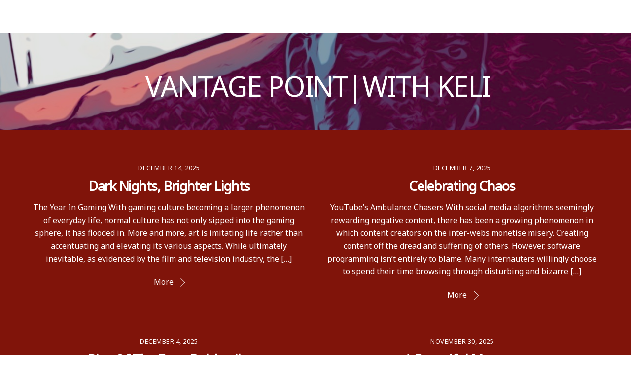

--- FILE ---
content_type: text/html; charset=UTF-8
request_url: https://vantagepointwithkeli.com/all-content/
body_size: 10938
content:
<!DOCTYPE html>
<html lang="en-US">
<head>
	    <meta charset="UTF-8">
	    <meta name="viewport" content="width=device-width, initial-scale=1">
    <title>All Content &#8211; Vantage Point|With Keli</title>
<meta name='robots' content='max-image-preview:large' />
	    <style id="tf_lazy_style">
		[data-tf-src]{opacity:0}.tf_svg_lazy{transition:filter .3s linear!important;filter:blur(25px);opacity:1;transform:translateZ(0)}.tf_svg_lazy_loaded{filter:blur(0)}.module[data-lazy],.module[data-lazy] .ui,.module_row[data-lazy]:not(.tb_first),.module_row[data-lazy]:not(.tb_first)>.row_inner,.module_row:not(.tb_first) .module_column[data-lazy],.module_subrow[data-lazy]>.subrow_inner{background-image:none!important}
	    </style>
	    <noscript><style>[data-tf-src]{display:none!important}.tf_svg_lazy{filter:none!important;opacity:1!important}</style></noscript>
	    	    <style id="tf_lazy_common">
							/*chrome bug,prevent run transition on the page loading*/
				body:not(.page-loaded),body:not(.page-loaded) #header,body:not(.page-loaded) a,body:not(.page-loaded) img,body:not(.page-loaded) figure,body:not(.page-loaded) div,body:not(.page-loaded) i,body:not(.page-loaded) li,body:not(.page-loaded) span,body:not(.page-loaded) ul{animation:none!important;transition:none!important}body:not(.page-loaded) #main-nav li .sub-menu{display:none}
				img{max-width:100%;height:auto}
						.tf_fa{display:inline-block;width:1em;height:1em;stroke-width:0;stroke:currentColor;overflow:visible;fill:currentColor;pointer-events:none;vertical-align:middle}#tf_svg symbol{overflow:visible}.tf_lazy{position:relative;visibility:visible;display:block;opacity:.3}.wow .tf_lazy{visibility:hidden;opacity:1;position:static;display:inline}div.tf_audio_lazy audio{visibility:hidden;height:0;display:inline}.mejs-container{visibility:visible}.tf_iframe_lazy{transition:opacity .3s ease-in-out;min-height:10px}.tf_carousel .swiper-wrapper{display:flex}.tf_carousel .swiper-slide{flex-shrink:0;opacity:0}.tf_carousel .tf_lazy{contain:none}.swiper-wrapper>br,.tf_lazy.swiper-wrapper .tf_lazy:after,.tf_lazy.swiper-wrapper .tf_lazy:before{display:none}.tf_lazy:after,.tf_lazy:before{content:'';display:inline-block;position:absolute;width:10px!important;height:10px!important;margin:0 3px;top:50%!important;right:50%!important;left:auto!important;border-radius:100%;background-color:currentColor;visibility:visible;animation:tf-hrz-loader infinite .75s cubic-bezier(.2,.68,.18,1.08)}.tf_lazy:after{width:6px!important;height:6px!important;right:auto!important;left:50%!important;margin-top:3px;animation-delay:-.4s}@keyframes tf-hrz-loader{0%{transform:scale(1);opacity:1}50%{transform:scale(.1);opacity:.6}100%{transform:scale(1);opacity:1}}.tf_lazy_lightbox{position:fixed;background:rgba(11,11,11,.8);color:#ccc;top:0;left:0;display:flex;align-items:center;justify-content:center;z-index:999}.tf_lazy_lightbox .tf_lazy:after,.tf_lazy_lightbox .tf_lazy:before{background:#fff}.tf_video_lazy video{width:100%;height:100%;position:static;object-fit:cover}
		</style>
			<noscript><style>body:not(.page-loaded) #main-nav li .sub-menu{display:block}</style></noscript>
    	    <link rel="preconnect" href="https://fonts.gstatic.com" crossorigin/>
		<link rel="dns-prefetch" href="//www.google-analytics.com"/>
	<link rel="preload" href="https://vantagepointwithkeli.com/wp-content/uploads/themify-css/concate/3862608531/themify-concate-1526536608.min.css" as="style"><link id="themify_concate-css" rel="stylesheet" href="https://vantagepointwithkeli.com/wp-content/uploads/themify-css/concate/3862608531/themify-concate-1526536608.min.css"><link rel="preload" href="https://vantagepointwithkeli.com/wp-content/uploads/themify-css/concate/3862608531/themify-mobile-472224222.min.css" as="style" media="screen and (max-width:900px)"><link id="themify_mobile_concate-css" rel="stylesheet" href="https://vantagepointwithkeli.com/wp-content/uploads/themify-css/concate/3862608531/themify-mobile-472224222.min.css" media="screen and (max-width:900px)"><link rel="alternate" type="application/rss+xml" title="Vantage Point|With Keli &raquo; Feed" href="https://vantagepointwithkeli.com/feed/" />
<link rel="alternate" type="application/rss+xml" title="Vantage Point|With Keli &raquo; Comments Feed" href="https://vantagepointwithkeli.com/comments/feed/" />
<link rel="alternate" title="oEmbed (JSON)" type="application/json+oembed" href="https://vantagepointwithkeli.com/wp-json/oembed/1.0/embed?url=https%3A%2F%2Fvantagepointwithkeli.com%2Fall-content%2F" />
<link rel="alternate" title="oEmbed (XML)" type="text/xml+oembed" href="https://vantagepointwithkeli.com/wp-json/oembed/1.0/embed?url=https%3A%2F%2Fvantagepointwithkeli.com%2Fall-content%2F&#038;format=xml" />
<style id='wp-img-auto-sizes-contain-inline-css'>
img:is([sizes=auto i],[sizes^="auto," i]){contain-intrinsic-size:3000px 1500px}
/*# sourceURL=wp-img-auto-sizes-contain-inline-css */
</style>
<style id='classic-theme-styles-inline-css'>
/*! This file is auto-generated */
.wp-block-button__link{color:#fff;background-color:#32373c;border-radius:9999px;box-shadow:none;text-decoration:none;padding:calc(.667em + 2px) calc(1.333em + 2px);font-size:1.125em}.wp-block-file__button{background:#32373c;color:#fff;text-decoration:none}
/*# sourceURL=/wp-includes/css/classic-themes.min.css */
</style>
<script src="https://vantagepointwithkeli.com/wp-includes/js/jquery/jquery.min.js?ver=3.7.1" id="jquery-core-js"></script>
<link rel="https://api.w.org/" href="https://vantagepointwithkeli.com/wp-json/" /><link rel="alternate" title="JSON" type="application/json" href="https://vantagepointwithkeli.com/wp-json/wp/v2/pages/256" /><link rel="EditURI" type="application/rsd+xml" title="RSD" href="https://vantagepointwithkeli.com/xmlrpc.php?rsd" />
<meta name="generator" content="WordPress 6.9" />
<link rel="canonical" href="https://vantagepointwithkeli.com/all-content/" />
<link rel='shortlink' href='https://vantagepointwithkeli.com/?p=256' />

	<style>
	@keyframes themifyAnimatedBG{
		0%{background-color:#33baab}100%{background-color:#e33b9e}50%{background-color:#4961d7}33.3%{background-color:#2ea85c}25%{background-color:#2bb8ed}20%{background-color:#dd5135}
	}
	.page-loaded .module_row.animated-bg{
		animation:themifyAnimatedBG 30000ms infinite alternate
	}
	</style>
	<style id="tb_inline_styles">.tb_animation_on{overflow-x:hidden}.themify_builder .wow{visibility:hidden;animation-fill-mode:both}.themify_builder .tf_lax_done{transition-duration:.8s;transition-timing-function:cubic-bezier(.165,.84,.44,1)}.wow.tf_lax_done{animation-fill-mode:backwards}[data-sticky-active].tb_sticky_scroll_active{z-index:1}[data-sticky-active].tb_sticky_scroll_active .hide-on-stick{display:none}@media screen and (min-width:1025px){.hide-desktop{width:0!important;height:0!important;padding:0!important;visibility:hidden!important;margin:0!important;display:table-column!important}}@media screen and (min-width:769px) and (max-width:1024px){.hide-tablet_landscape{width:0!important;height:0!important;padding:0!important;visibility:hidden!important;margin:0!important;display:table-column!important}}@media screen and (min-width:601px) and (max-width:768px){.hide-tablet{width:0!important;height:0!important;padding:0!important;visibility:hidden!important;margin:0!important;display:table-column!important}}@media screen and (max-width:600px){.hide-mobile{width:0!important;height:0!important;padding:0!important;visibility:hidden!important;margin:0!important;display:table-column!important}}</style><noscript><style>.themify_builder .wow,.wow .tf_lazy{visibility:visible!important}</style></noscript><link rel="icon" href="https://vantagepointwithkeli.com/wp-content/uploads/2026/01/cropped-thumb-32x32.jpeg" sizes="32x32" />
<link rel="icon" href="https://vantagepointwithkeli.com/wp-content/uploads/2026/01/cropped-thumb-192x192.jpeg" sizes="192x192" />
<link rel="apple-touch-icon" href="https://vantagepointwithkeli.com/wp-content/uploads/2026/01/cropped-thumb-180x180.jpeg" />
<meta name="msapplication-TileImage" content="https://vantagepointwithkeli.com/wp-content/uploads/2026/01/cropped-thumb-270x270.jpeg" />
<style id='wp-block-paragraph-inline-css'>
.is-small-text{font-size:.875em}.is-regular-text{font-size:1em}.is-large-text{font-size:2.25em}.is-larger-text{font-size:3em}.has-drop-cap:not(:focus):first-letter{float:left;font-size:8.4em;font-style:normal;font-weight:100;line-height:.68;margin:.05em .1em 0 0;text-transform:uppercase}body.rtl .has-drop-cap:not(:focus):first-letter{float:none;margin-left:.1em}p.has-drop-cap.has-background{overflow:hidden}:root :where(p.has-background){padding:1.25em 2.375em}:where(p.has-text-color:not(.has-link-color)) a{color:inherit}p.has-text-align-left[style*="writing-mode:vertical-lr"],p.has-text-align-right[style*="writing-mode:vertical-rl"]{rotate:180deg}
/*# sourceURL=https://vantagepointwithkeli.com/wp-includes/blocks/paragraph/style.min.css */
</style>
<style id='wp-block-quote-inline-css'>
.wp-block-quote{box-sizing:border-box;overflow-wrap:break-word}.wp-block-quote.is-large:where(:not(.is-style-plain)),.wp-block-quote.is-style-large:where(:not(.is-style-plain)){margin-bottom:1em;padding:0 1em}.wp-block-quote.is-large:where(:not(.is-style-plain)) p,.wp-block-quote.is-style-large:where(:not(.is-style-plain)) p{font-size:1.5em;font-style:italic;line-height:1.6}.wp-block-quote.is-large:where(:not(.is-style-plain)) cite,.wp-block-quote.is-large:where(:not(.is-style-plain)) footer,.wp-block-quote.is-style-large:where(:not(.is-style-plain)) cite,.wp-block-quote.is-style-large:where(:not(.is-style-plain)) footer{font-size:1.125em;text-align:right}.wp-block-quote>cite{display:block}
/*# sourceURL=https://vantagepointwithkeli.com/wp-includes/blocks/quote/style.min.css */
</style>
<style id='global-styles-inline-css'>
:root{--wp--preset--aspect-ratio--square: 1;--wp--preset--aspect-ratio--4-3: 4/3;--wp--preset--aspect-ratio--3-4: 3/4;--wp--preset--aspect-ratio--3-2: 3/2;--wp--preset--aspect-ratio--2-3: 2/3;--wp--preset--aspect-ratio--16-9: 16/9;--wp--preset--aspect-ratio--9-16: 9/16;--wp--preset--color--black: #000000;--wp--preset--color--cyan-bluish-gray: #abb8c3;--wp--preset--color--white: #ffffff;--wp--preset--color--pale-pink: #f78da7;--wp--preset--color--vivid-red: #cf2e2e;--wp--preset--color--luminous-vivid-orange: #ff6900;--wp--preset--color--luminous-vivid-amber: #fcb900;--wp--preset--color--light-green-cyan: #7bdcb5;--wp--preset--color--vivid-green-cyan: #00d084;--wp--preset--color--pale-cyan-blue: #8ed1fc;--wp--preset--color--vivid-cyan-blue: #0693e3;--wp--preset--color--vivid-purple: #9b51e0;--wp--preset--gradient--vivid-cyan-blue-to-vivid-purple: linear-gradient(135deg,rgb(6,147,227) 0%,rgb(155,81,224) 100%);--wp--preset--gradient--light-green-cyan-to-vivid-green-cyan: linear-gradient(135deg,rgb(122,220,180) 0%,rgb(0,208,130) 100%);--wp--preset--gradient--luminous-vivid-amber-to-luminous-vivid-orange: linear-gradient(135deg,rgb(252,185,0) 0%,rgb(255,105,0) 100%);--wp--preset--gradient--luminous-vivid-orange-to-vivid-red: linear-gradient(135deg,rgb(255,105,0) 0%,rgb(207,46,46) 100%);--wp--preset--gradient--very-light-gray-to-cyan-bluish-gray: linear-gradient(135deg,rgb(238,238,238) 0%,rgb(169,184,195) 100%);--wp--preset--gradient--cool-to-warm-spectrum: linear-gradient(135deg,rgb(74,234,220) 0%,rgb(151,120,209) 20%,rgb(207,42,186) 40%,rgb(238,44,130) 60%,rgb(251,105,98) 80%,rgb(254,248,76) 100%);--wp--preset--gradient--blush-light-purple: linear-gradient(135deg,rgb(255,206,236) 0%,rgb(152,150,240) 100%);--wp--preset--gradient--blush-bordeaux: linear-gradient(135deg,rgb(254,205,165) 0%,rgb(254,45,45) 50%,rgb(107,0,62) 100%);--wp--preset--gradient--luminous-dusk: linear-gradient(135deg,rgb(255,203,112) 0%,rgb(199,81,192) 50%,rgb(65,88,208) 100%);--wp--preset--gradient--pale-ocean: linear-gradient(135deg,rgb(255,245,203) 0%,rgb(182,227,212) 50%,rgb(51,167,181) 100%);--wp--preset--gradient--electric-grass: linear-gradient(135deg,rgb(202,248,128) 0%,rgb(113,206,126) 100%);--wp--preset--gradient--midnight: linear-gradient(135deg,rgb(2,3,129) 0%,rgb(40,116,252) 100%);--wp--preset--font-size--small: 13px;--wp--preset--font-size--medium: 20px;--wp--preset--font-size--large: 36px;--wp--preset--font-size--x-large: 42px;--wp--preset--spacing--20: 0.44rem;--wp--preset--spacing--30: 0.67rem;--wp--preset--spacing--40: 1rem;--wp--preset--spacing--50: 1.5rem;--wp--preset--spacing--60: 2.25rem;--wp--preset--spacing--70: 3.38rem;--wp--preset--spacing--80: 5.06rem;--wp--preset--shadow--natural: 6px 6px 9px rgba(0, 0, 0, 0.2);--wp--preset--shadow--deep: 12px 12px 50px rgba(0, 0, 0, 0.4);--wp--preset--shadow--sharp: 6px 6px 0px rgba(0, 0, 0, 0.2);--wp--preset--shadow--outlined: 6px 6px 0px -3px rgb(255, 255, 255), 6px 6px rgb(0, 0, 0);--wp--preset--shadow--crisp: 6px 6px 0px rgb(0, 0, 0);}:where(.is-layout-flex){gap: 0.5em;}:where(.is-layout-grid){gap: 0.5em;}body .is-layout-flex{display: flex;}.is-layout-flex{flex-wrap: wrap;align-items: center;}.is-layout-flex > :is(*, div){margin: 0;}body .is-layout-grid{display: grid;}.is-layout-grid > :is(*, div){margin: 0;}:where(.wp-block-columns.is-layout-flex){gap: 2em;}:where(.wp-block-columns.is-layout-grid){gap: 2em;}:where(.wp-block-post-template.is-layout-flex){gap: 1.25em;}:where(.wp-block-post-template.is-layout-grid){gap: 1.25em;}.has-black-color{color: var(--wp--preset--color--black) !important;}.has-cyan-bluish-gray-color{color: var(--wp--preset--color--cyan-bluish-gray) !important;}.has-white-color{color: var(--wp--preset--color--white) !important;}.has-pale-pink-color{color: var(--wp--preset--color--pale-pink) !important;}.has-vivid-red-color{color: var(--wp--preset--color--vivid-red) !important;}.has-luminous-vivid-orange-color{color: var(--wp--preset--color--luminous-vivid-orange) !important;}.has-luminous-vivid-amber-color{color: var(--wp--preset--color--luminous-vivid-amber) !important;}.has-light-green-cyan-color{color: var(--wp--preset--color--light-green-cyan) !important;}.has-vivid-green-cyan-color{color: var(--wp--preset--color--vivid-green-cyan) !important;}.has-pale-cyan-blue-color{color: var(--wp--preset--color--pale-cyan-blue) !important;}.has-vivid-cyan-blue-color{color: var(--wp--preset--color--vivid-cyan-blue) !important;}.has-vivid-purple-color{color: var(--wp--preset--color--vivid-purple) !important;}.has-black-background-color{background-color: var(--wp--preset--color--black) !important;}.has-cyan-bluish-gray-background-color{background-color: var(--wp--preset--color--cyan-bluish-gray) !important;}.has-white-background-color{background-color: var(--wp--preset--color--white) !important;}.has-pale-pink-background-color{background-color: var(--wp--preset--color--pale-pink) !important;}.has-vivid-red-background-color{background-color: var(--wp--preset--color--vivid-red) !important;}.has-luminous-vivid-orange-background-color{background-color: var(--wp--preset--color--luminous-vivid-orange) !important;}.has-luminous-vivid-amber-background-color{background-color: var(--wp--preset--color--luminous-vivid-amber) !important;}.has-light-green-cyan-background-color{background-color: var(--wp--preset--color--light-green-cyan) !important;}.has-vivid-green-cyan-background-color{background-color: var(--wp--preset--color--vivid-green-cyan) !important;}.has-pale-cyan-blue-background-color{background-color: var(--wp--preset--color--pale-cyan-blue) !important;}.has-vivid-cyan-blue-background-color{background-color: var(--wp--preset--color--vivid-cyan-blue) !important;}.has-vivid-purple-background-color{background-color: var(--wp--preset--color--vivid-purple) !important;}.has-black-border-color{border-color: var(--wp--preset--color--black) !important;}.has-cyan-bluish-gray-border-color{border-color: var(--wp--preset--color--cyan-bluish-gray) !important;}.has-white-border-color{border-color: var(--wp--preset--color--white) !important;}.has-pale-pink-border-color{border-color: var(--wp--preset--color--pale-pink) !important;}.has-vivid-red-border-color{border-color: var(--wp--preset--color--vivid-red) !important;}.has-luminous-vivid-orange-border-color{border-color: var(--wp--preset--color--luminous-vivid-orange) !important;}.has-luminous-vivid-amber-border-color{border-color: var(--wp--preset--color--luminous-vivid-amber) !important;}.has-light-green-cyan-border-color{border-color: var(--wp--preset--color--light-green-cyan) !important;}.has-vivid-green-cyan-border-color{border-color: var(--wp--preset--color--vivid-green-cyan) !important;}.has-pale-cyan-blue-border-color{border-color: var(--wp--preset--color--pale-cyan-blue) !important;}.has-vivid-cyan-blue-border-color{border-color: var(--wp--preset--color--vivid-cyan-blue) !important;}.has-vivid-purple-border-color{border-color: var(--wp--preset--color--vivid-purple) !important;}.has-vivid-cyan-blue-to-vivid-purple-gradient-background{background: var(--wp--preset--gradient--vivid-cyan-blue-to-vivid-purple) !important;}.has-light-green-cyan-to-vivid-green-cyan-gradient-background{background: var(--wp--preset--gradient--light-green-cyan-to-vivid-green-cyan) !important;}.has-luminous-vivid-amber-to-luminous-vivid-orange-gradient-background{background: var(--wp--preset--gradient--luminous-vivid-amber-to-luminous-vivid-orange) !important;}.has-luminous-vivid-orange-to-vivid-red-gradient-background{background: var(--wp--preset--gradient--luminous-vivid-orange-to-vivid-red) !important;}.has-very-light-gray-to-cyan-bluish-gray-gradient-background{background: var(--wp--preset--gradient--very-light-gray-to-cyan-bluish-gray) !important;}.has-cool-to-warm-spectrum-gradient-background{background: var(--wp--preset--gradient--cool-to-warm-spectrum) !important;}.has-blush-light-purple-gradient-background{background: var(--wp--preset--gradient--blush-light-purple) !important;}.has-blush-bordeaux-gradient-background{background: var(--wp--preset--gradient--blush-bordeaux) !important;}.has-luminous-dusk-gradient-background{background: var(--wp--preset--gradient--luminous-dusk) !important;}.has-pale-ocean-gradient-background{background: var(--wp--preset--gradient--pale-ocean) !important;}.has-electric-grass-gradient-background{background: var(--wp--preset--gradient--electric-grass) !important;}.has-midnight-gradient-background{background: var(--wp--preset--gradient--midnight) !important;}.has-small-font-size{font-size: var(--wp--preset--font-size--small) !important;}.has-medium-font-size{font-size: var(--wp--preset--font-size--medium) !important;}.has-large-font-size{font-size: var(--wp--preset--font-size--large) !important;}.has-x-large-font-size{font-size: var(--wp--preset--font-size--x-large) !important;}
/*# sourceURL=global-styles-inline-css */
</style>
</head>
<body class="wp-singular page-template-default page page-id-256 wp-theme-themify-ultra skin-default default_width sidebar-none no-home tb_animation_on ready-view header-none footer-block theme-color-burgundy theme-font-slab-sans revealing-footer header-widgets-off filter-hover-none filter-featured-only sidemenu-active">
<div class="search-lightbox-wrap tf_hide tf_w tf_scrollbar">
	<div class="search-lightbox">
		<div class="searchform-wrap">
			<form method="get" id="searchform" action="https://vantagepointwithkeli.com/">
	
    <div class="icon-search"><svg  aria-label="Search" role="img" class="tf_fa tf-fas-search"><use href="#tf-fas-search"></use></svg></div>
    <span class="tf_loader tf_hide"></span>
    <input type="text" name="s" id="s" title="Search" placeholder="Search" value="" />

    
</form>
		</div>
		<!-- /searchform wrap -->
		<div class="search-results-wrap tf_rel"></div>
	</div>
	<a class="close-search-box tf_close" href="#"><span class="screen-reader-text">Close</span></a>
</div>
<!-- /search-lightbox -->
<div id="pagewrap" class="tf_box hfeed site">
    <a class="screen-reader-text skip-to-content" href="#content">Skip to content</a>
	
	<div id="body" class="tf_box tf_clear tf_mw tf_clearfix">
		
	<!-- layout-container -->
<div id="layout" class="pagewidth tf_box tf_clearfix">
        <!-- content -->
    <main id="content" class="tf_box tf_clearfix">
					<div id="page-256" class="type-page">
						<div class="page-content entry-content">
	    <!--themify_builder_content-->
<div id="themify_builder_content-256" data-postid="256" class="themify_builder_content themify_builder_content-256 themify_builder tf_clear">
    	<!-- module_row -->
	<div  data-lazy="1" class="module_row themify_builder_row tb_2gtx675 tb_first tf_clearfix">
	    		<div class="row_inner col_align_top tf_box tf_w tf_rel">
			<div  data-lazy="1" class="module_column tb-column col-full first tb_a1dz676 tf_box">
	    	    	        <div class="tb-column-inner tf_box tf_w">
		    <!-- module template_part -->
<div  class="module module-layout-part tb_xynl595 ">
    <div class="tb_layout_part_wrap tf_w"><!--themify_builder_content-->
    <div class="themify_builder_content themify_builder_content-81 themify_builder not_editable_builder in_the_loop" data-postid="81">
        	<!-- module_row -->
	<div  data-css_id="g4qh758" data-lazy="1" class="module_row themify_builder_row repeat-none fullwidth tb_g4qh758 tf_clearfix" >
	    		<div class="row_inner col_align_top tf_box tf_w tf_rel">
			<div  data-lazy="1" class="module_column tb-column col-full first tb_bubl758 tf_box">
	    	    	        <div class="tb-column-inner tf_box tf_w">
		    <!-- module fancy heading -->
<div  class="module module-fancy-heading tb_14au758  inline-fancy-heading tb_hide_divider" data-lazy="1" data-lax="true" data-lax-anchor="self" data-lax-optimize="true" data-lax-translate-y="(vh*1) 0,(vh*0) -70" data-lax-no-op="true">
        <h1 class="fancy-heading tf_textc">
    <span  class="main-head tf_inline_b">
		<a href="https://vantagepointwithkeli.com/"></a>
	    </span>
    <span class="sub-head tf_inline_b tf_rel">
		    <a href="https://vantagepointwithkeli.com/">VANTAGE POINT|WITH KELI</a>
	    </span>

    </h1>
</div>
<!-- /module fancy heading -->
	        </div>
	    	</div>
		    </div>
	    <!-- /row_inner -->
	</div>
	<!-- /module_row -->
	    </div>
<!--/themify_builder_content--></div>
</div>
<!-- /module template_part -->
	        </div>
	    	</div>
		    </div>
	    <!-- /row_inner -->
	</div>
	<!-- /module_row -->
		<!-- module_row -->
	<div  data-css_id="dnav624" data-lazy="1" class="module_row themify_builder_row repeat fullwidth tb_dnav624 tf_clearfix" >
	    		<div class="row_inner col_align_top tf_box tf_w tf_rel">
			<div  data-lazy="1" class="module_column tb-column col-full first tb_geyo625 tf_box">
	    	    	        <div class="tb-column-inner tf_box tf_w">
		    <!-- module post -->
<div  class="module module-post tb_7y16632 ">
        <div  class="builder-posts-wrap loops-wrapper grid2 classic tf_clear tf_clearfix" data-lazy="1">
	<article id="post-2754" class="post tf_clearfix post-2754 type-post status-publish format-standard hentry category-video-game-reviews-deep-dives has-post-title has-post-date has-post-category has-post-tag has-post-comment has-post-author   cat-5">
	    
		<div class="post-content">
		<div class="post-content-inner">

								<div class="post-date-wrap post-date-inline">
		<time class="post-date entry-date updated" datetime="2025-12-14">
					<span class="year">December 14, 2025</span>
				</time>
	</div><!-- .post-date-wrap -->
				
			<h2 class="post-title entry-title"><a href="https://vantagepointwithkeli.com/dark-nights-brighter-lights/">Dark Nights, Brighter Lights</a></h2>
			
			
				<div class="entry-content">

	    
		<p>The Year In Gaming With gaming culture becoming a larger phenomenon of everyday life, normal culture has not only sipped into the gaming sphere, it has flooded in. More and more, art is imitating life rather than accentuating and elevating its various aspects. While ultimately inevitable, as evidenced by the film and television industry, the [&hellip;]</p>

			    
		    <p><a href="https://vantagepointwithkeli.com/dark-nights-brighter-lights/" class="more-link">More</a></p>

		
	    
	</div><!-- /.entry-content -->
	
		</div>
		<!-- /.post-content-inner -->
	</div>
	<!-- /.post-content -->
	
</article>
<!-- /.post -->
<article id="post-2723" class="post tf_clearfix post-2723 type-post status-publish format-standard hentry category-cultural-commentary has-post-title has-post-date has-post-category has-post-tag has-post-comment has-post-author   cat-4">
	    
		<div class="post-content">
		<div class="post-content-inner">

								<div class="post-date-wrap post-date-inline">
		<time class="post-date entry-date updated" datetime="2025-12-07">
					<span class="year">December 7, 2025</span>
				</time>
	</div><!-- .post-date-wrap -->
				
			<h2 class="post-title entry-title"><a href="https://vantagepointwithkeli.com/celebrating-chaos/">Celebrating Chaos</a></h2>
			
			
				<div class="entry-content">

	    
		<p>YouTube’s Ambulance Chasers With social media algorithms seemingly rewarding negative content, there has been a growing phenomenon in which content creators on the inter-webs monetise misery. Creating content off the dread and suffering of others. However, software programming isn&#8217;t entirely to blame. Many internauters willingly choose to spend their time browsing through disturbing and bizarre [&hellip;]</p>

			    
		    <p><a href="https://vantagepointwithkeli.com/celebrating-chaos/" class="more-link">More</a></p>

		
	    
	</div><!-- /.entry-content -->
	
		</div>
		<!-- /.post-content-inner -->
	</div>
	<!-- /.post-content -->
	
</article>
<!-- /.post -->
<article id="post-2700" class="post tf_clearfix post-2700 type-post status-publish format-standard hentry category-cultural-commentary has-post-title has-post-date has-post-category has-post-tag has-post-comment has-post-author   cat-4">
	    
		<div class="post-content">
		<div class="post-content-inner">

								<div class="post-date-wrap post-date-inline">
		<time class="post-date entry-date updated" datetime="2025-12-04">
					<span class="year">December 4, 2025</span>
				</time>
	</div><!-- .post-date-wrap -->
				
			<h2 class="post-title entry-title"><a href="https://vantagepointwithkeli.com/rise-of-the-faux-bolsheviks/">Rise Of The Faux-Bolsheviks</a></h2>
			
			
				<div class="entry-content">

	    
		<p>Communism In The Comment Section Over the past few years there has been a rise of &#8220;anti-capitalist&#8221; sentiment across the internet. Many an internauter decrying the rise of the billionaire class over the proletariat. Seemingly attributing every conceivable evil on the planet to certain others. Never themselves. Additionally, the many missteps of various corporations has [&hellip;]</p>

			    
		    <p><a href="https://vantagepointwithkeli.com/rise-of-the-faux-bolsheviks/" class="more-link">More</a></p>

		
	    
	</div><!-- /.entry-content -->
	
		</div>
		<!-- /.post-content-inner -->
	</div>
	<!-- /.post-content -->
	
</article>
<!-- /.post -->
<article id="post-2654" class="post tf_clearfix post-2654 type-post status-publish format-standard hentry category-video-game-reviews-deep-dives has-post-title has-post-date has-post-category has-post-tag has-post-comment has-post-author   cat-5">
	    
		<div class="post-content">
		<div class="post-content-inner">

								<div class="post-date-wrap post-date-inline">
		<time class="post-date entry-date updated" datetime="2025-11-30">
					<span class="year">November 30, 2025</span>
				</time>
	</div><!-- .post-date-wrap -->
				
			<h2 class="post-title entry-title"><a href="https://vantagepointwithkeli.com/a-beautiful-monster/">A Beautiful Monster</a></h2>
			
			
				<div class="entry-content">

	    
		<p>Finding Comfort In Fear In the lead up to the launch of Striking Distance’s &#8216;The Callisto Protocol,&#8217; Studio head and lead developer Glen Schofield alongside his partners released a docuseries exploring various aspects of the psychology of fear. The docuseries featured various &#8220;experts&#8221; in the field including writers, filmmakers, actors, makeup artists and others from [&hellip;]</p>

			    
		    <p><a href="https://vantagepointwithkeli.com/a-beautiful-monster/" class="more-link">More</a></p>

		
	    
	</div><!-- /.entry-content -->
	
		</div>
		<!-- /.post-content-inner -->
	</div>
	<!-- /.post-content -->
	
</article>
<!-- /.post -->
    </div><!-- .builder-posts-wrap -->
    	<link rel="prefetch" as="document" href="https://vantagepointwithkeli.com/all-content/page/2/"/><div class="pagenav tf_clear tf_box tf_textr tf_clearfix"> <span class="number current">1</span>  <a href="https://vantagepointwithkeli.com/all-content/page/2/" class="number">2</a>  <a href="https://vantagepointwithkeli.com/all-content/page/3/" class="number">3</a>  <a href="https://vantagepointwithkeli.com/all-content/page/4/" class="number">4</a> <a href="https://vantagepointwithkeli.com/all-content/page/2/"  class="number nextp">&rsaquo;</a><a href="https://vantagepointwithkeli.com/all-content/page/19/" title="&raquo;" class="number lastp">&raquo;</a></div>        </div>
<!-- /module post -->
<!-- module divider -->
<div  class="module tf_mw module-divider tb_d73t599 solid  divider-custom divider-center" style="border-width: 5px;border-color: #ffffff;width: 333px;" data-lazy="1">
        </div>
<!-- /module divider -->
<!-- module fancy heading -->
<div  class="module module-fancy-heading tb_5vvr182  inline-fancy-heading tb_hide_divider" data-lazy="1">
        <h1 class="fancy-heading tf_textc">
    <span  class="main-head tf_inline_b">
	Video Content    </span>
    <span class="sub-head tf_inline_b tf_rel">
	    </span>

    </h1>
</div>
<!-- /module fancy heading -->
<!-- module divider -->
<div  class="module tf_mw module-divider tb_a59i649 solid  divider-custom divider-center" style="border-width: 5px;border-color: #ffffff;width: 333px;" data-lazy="1">
        </div>
<!-- /module divider -->
<!-- module buttons -->
<div  class="module module-buttons tb_k1mw770 buttons-horizontal solid  large rounded tf_textc" data-lazy="1">
            	<div class="module-buttons-item tf_inline_b">
	    		    <a href="https://www.youtube.com/@i_Keli" class="ui builder_button transparent" target="_blank" rel="noopener">
				    			<i class="tf_inline_b tf_vmiddle"><svg  aria-hidden="true" class="tf_fa tf-ti-youtube"><use href="#tf-ti-youtube"></use></svg></i>		        		<span class="tf_inline_b tf_vmiddle">In|Perspective</span>
		    		    		    </a>
		        	</div>
	    </div>
<!-- /module buttons -->
	        </div>
	    	</div>
		    </div>
	    <!-- /row_inner -->
	</div>
	<!-- /module_row -->
		<!-- module_row -->
	<div  data-lazy="1" class="module_row themify_builder_row tb_ly3j249 tf_clearfix">
	    		<div class="row_inner col_align_top tf_box tf_w tf_rel">
			<div  data-lazy="1" class="module_column tb-column col-full first tb_abvz250 tf_box">
	    	    	        <div class="tb-column-inner tf_box tf_w">
		    	<div  data-lazy="1" class="module_subrow themify_builder_sub_row tb_yz41321 tf_w tf_clearfix">
	    		<div class="subrow_inner col_align_top tf_box tf_w">
			<div  data-lazy="1" class="sub_column module_column tf_box col4-2 first tb_qmhs322"> 
	    	    	        <div class="tb-column-inner tf_box tf_w">
		    <!-- module video -->
<div  class="module module-video tb_c50o378 video-overlay  " data-lazy="1" data-url="https://youtu.be/e25igC12QHc?si=HczFjXr5TReS2hLu">
    						<div class="video-wrap-outer">
		<div class="video-wrap tf_rel tf_overflow">
					</div>
		<!-- /video-wrap -->
		</div>
		<!-- /video-wrap-outer -->
			</div>
<!-- module video -->
<div  class="module module-video tb_h23q463 video-overlay  " data-lazy="1" data-url="https://youtu.be/2SMcLPh9lmY?si=LEXOtLUYaC5PgZxj">
    						<div class="video-wrap-outer">
		<div class="video-wrap tf_rel tf_overflow">
					</div>
		<!-- /video-wrap -->
		</div>
		<!-- /video-wrap-outer -->
			</div>
	        </div>
	    	</div>
		<div  data-lazy="1" class="sub_column module_column tf_box col4-2 last tb_w72d322"> 
	    	    	        <div class="tb-column-inner tf_box tf_w">
		    <!-- module video -->
<div  class="module module-video tb_f67a700 video-overlay  " data-lazy="1" data-url="https://youtu.be/H0K52KctqXg">
    						<div class="video-wrap-outer">
		<div class="video-wrap tf_rel tf_overflow">
					</div>
		<!-- /video-wrap -->
		</div>
		<!-- /video-wrap-outer -->
			</div>
<!-- module video -->
<div  class="module module-video tb_1o2z970 video-overlay  " data-lazy="1" data-url="https://youtu.be/vnzkriZkxIM?si=bWFRE60gTjNVpPTG">
    						<div class="video-wrap-outer">
		<div class="video-wrap tf_rel tf_overflow">
					</div>
		<!-- /video-wrap -->
		</div>
		<!-- /video-wrap-outer -->
			</div>
	        </div>
	    	</div>
		    </div>
	</div><!-- /themify_builder_sub_row -->
		        </div>
	    	</div>
		    </div>
	    <!-- /row_inner -->
	</div>
	<!-- /module_row -->
	</div>
<!--/themify_builder_content-->	    <!-- /comments -->
	</div>
	<!-- /.post-content -->
					</div>
				<!-- /.type-page -->
				    </main>
    <!-- /content -->
    </div>
<!-- /layout-container -->
    </div><!-- /body -->
<div id="footerwrap" class="tf_box tf_clear ">
				<footer id="footer" class="tf_box pagewidth tf_scrollbar tf_rel tf_clearfix" itemscope="itemscope" itemtype="https://schema.org/WPFooter">
			<div class="back-top tf_textc tf_clearfix back-top-float back-top-hide"><div class="arrow-up"><a aria-label="Back to top" href="#header"><span class="screen-reader-text">Back To Top</span></a></div></div>
			<div class="main-col first tf_clearfix">
				<div class="footer-left-wrap first">
																	<div class="footer-logo-wrapper tf_clearfix">
							<div id="footer-logo"><a href="https://vantagepointwithkeli.com" title="Vantage Point|With Keli"><span>Vantage Point|With Keli</span></a></div>							<!-- /footer-logo -->
						</div>
					
									</div>

				<div class="footer-right-wrap">
																	<div class="footer-nav-wrap">
													</div>
						<!-- /.footer-nav-wrap -->
					
											<div class="footer-text tf_clear tf_clearfix">
							<div class="footer-text-inner">
								<div class="one">copyright 2026 Vantage Point|With Keli</div>							</div>
						</div>
						<!-- /.footer-text -->
									</div>
			</div>

												<div class="section-col tf_clearfix">
						<div class="footer-widgets-wrap">
							
		<div class="footer-widgets tf_clearfix">
							<div class=" first tf_box tf_float">
					<div id="themify-list-pages-2" class="widget list-pages"><h4 class="widgettitle">Pages</h4><ul class="pages-list"><li class="page_item page-item-256 current_page_item"><a href="https://vantagepointwithkeli.com/all-content/" aria-current="page">All Content</a></li>
<li class="page_item page-item-6"><a href="https://vantagepointwithkeli.com/">Home</a></li>
</ul></div>				</div>
					</div>
		<!-- /.footer-widgets -->

								<!-- /footer-widgets -->
						</div>
					</div>
							
					</footer><!-- /#footer -->
				
	</div><!-- /#footerwrap -->
</div><!-- /#pagewrap -->
<!-- SCHEMA BEGIN --><script type="application/ld+json">[{"@context":"https:\/\/schema.org","@type":"WebPage","mainEntityOfPage":{"@type":"WebPage","@id":"https:\/\/vantagepointwithkeli.com\/all-content\/"},"headline":"All Content","datePublished":"2021-05-17T08:54:55+00:00","dateModified":"2021-05-17T08:54:55+00:00","description":""}]</script><!-- /SCHEMA END --><!-- wp_footer -->
<script type="speculationrules">
{"prefetch":[{"source":"document","where":{"and":[{"href_matches":"/*"},{"not":{"href_matches":["/wp-*.php","/wp-admin/*","/wp-content/uploads/*","/wp-content/*","/wp-content/plugins/*","/wp-content/themes/themify-ultra/*","/*\\?(.+)"]}},{"not":{"selector_matches":"a[rel~=\"nofollow\"]"}},{"not":{"selector_matches":".no-prefetch, .no-prefetch a"}}]},"eagerness":"conservative"}]}
</script>
			<!--googleoff:all-->
			<!--noindex-->
			<script type="text/template" id="tf_vars">
				var themifyScript = {"headerType":"header-none","sticky_header":"","pageLoaderEffect":"","infiniteEnable":"0"};
var tbLocalScript = {"builder_url":"https://vantagepointwithkeli.com/wp-content/themes/themify-ultra/themify/themify-builder","css_module_url":"https://vantagepointwithkeli.com/wp-content/themes/themify-ultra/themify/themify-builder/css/modules/","js_module_url":"https://vantagepointwithkeli.com/wp-content/themes/themify-ultra/themify/themify-builder/js/modules/","js_modules":{"fwr":"https://vantagepointwithkeli.com/wp-content/themes/themify-ultra/themify/themify-builder/js/modules/fullwidthRows.min.js","bgs":"https://vantagepointwithkeli.com/wp-content/themes/themify-ultra/themify/themify-builder/js/modules/backgroundSlider.min.js","fwv":"https://vantagepointwithkeli.com/wp-content/themes/themify-ultra/themify/themify-builder/js/modules/fullwidthvideo.min.js","feature":"https://vantagepointwithkeli.com/wp-content/themes/themify-ultra/themify/themify-builder/js/modules/feature.min.js","parallax":"https://vantagepointwithkeli.com/wp-content/themes/themify-ultra/themify/themify-builder/js/modules/parallax.min.js","bgzs":"https://vantagepointwithkeli.com/wp-content/themes/themify-ultra/themify/themify-builder/js/modules/bgzoom_scroll.min.js","bgzoom":"https://vantagepointwithkeli.com/wp-content/themes/themify-ultra/themify/themify-builder/js/modules/bgzoom.min.js","gallery":"https://vantagepointwithkeli.com/wp-content/themes/themify-ultra/themify/themify-builder/js/modules/gallery.min.js","menu":"https://vantagepointwithkeli.com/wp-content/themes/themify-ultra/themify/themify-builder/js/modules/menu.min.js","read":"https://vantagepointwithkeli.com/wp-content/themes/themify-ultra/themify/themify-builder/js/modules/readMore.min.js","sticky":"https://vantagepointwithkeli.com/wp-content/themes/themify-ultra/themify/themify-builder/js/modules/sticky.min.js","alert":"https://vantagepointwithkeli.com/wp-content/themes/themify-ultra/themify/themify-builder/js/modules/alert.min.js","tab":"https://vantagepointwithkeli.com/wp-content/themes/themify-ultra/themify/themify-builder/js/modules/tab.min.js","accordion":"https://vantagepointwithkeli.com/wp-content/themes/themify-ultra/themify/themify-builder/js/modules/accordion.min.js","oc":"https://vantagepointwithkeli.com/wp-content/themes/themify-ultra/themify/themify-builder/js/modules/overlay-content.min.js","video":"https://vantagepointwithkeli.com/wp-content/themes/themify-ultra/themify/themify-builder/js/modules/video.min.js","sh":"https://vantagepointwithkeli.com/wp-content/themes/themify-ultra/themify/themify-builder/js/themify.scroll-highlight.min.js"},"breakpoints":{"tablet_landscape":[769,1024],"tablet":[601,768],"mobile":600},"fullwidth_support":"","addons":[]};
var themify_vars = {"version":"5.2.1","url":"https://vantagepointwithkeli.com/wp-content/themes/themify-ultra/themify","wp":"6.9","ajax_url":"https://vantagepointwithkeli.com/wp-admin/admin-ajax.php","includesURL":"https://vantagepointwithkeli.com/wp-includes/","emailSub":"Check this out!","lightbox":{"i18n":{"tCounter":"%curr% of %total%"}},"s_v":"5.3.7","a_v":"3.6.2","i_v":"4.1.4","js_modules":{"fxh":"https://vantagepointwithkeli.com/wp-content/themes/themify-ultra/themify/js/modules/fixedheader.min.js","lb":"https://vantagepointwithkeli.com/wp-content/themes/themify-ultra/themify/js/lightbox.min.js","gal":"https://vantagepointwithkeli.com/wp-content/themes/themify-ultra/themify/js/themify.gallery.min.js","sw":"https://vantagepointwithkeli.com/wp-content/themes/themify-ultra/themify/js/modules/swiper/swiper.min.js","tc":"https://vantagepointwithkeli.com/wp-content/themes/themify-ultra/themify/js/modules/themify.carousel.min.js","map":"https://vantagepointwithkeli.com/wp-content/themes/themify-ultra/themify/js/modules/map.min.js","img":"https://vantagepointwithkeli.com/wp-content/themes/themify-ultra/themify/js/modules/jquery.imagesloaded.min.js","at":"https://vantagepointwithkeli.com/wp-content/themes/themify-ultra/themify/js/modules/autoTiles.min.js","iso":"https://vantagepointwithkeli.com/wp-content/themes/themify-ultra/themify/js/modules/isotop.min.js","inf":"https://vantagepointwithkeli.com/wp-content/themes/themify-ultra/themify/js/modules/infinite.min.js","lax":"https://vantagepointwithkeli.com/wp-content/themes/themify-ultra/themify/js/modules/lax.min.js","video":"https://vantagepointwithkeli.com/wp-content/themes/themify-ultra/themify/js/modules/video-player.min.js","audio":"https://vantagepointwithkeli.com/wp-content/themes/themify-ultra/themify/js/modules/audio-player.min.js","side":"https://vantagepointwithkeli.com/wp-content/themes/themify-ultra/themify/js/modules/themify.sidemenu.min.js","edge":"https://vantagepointwithkeli.com/wp-content/themes/themify-ultra/themify/js/modules/edge.Menu.min.js","wow":"https://vantagepointwithkeli.com/wp-content/themes/themify-ultra/themify/js/modules/tf_wow.min.js","share":"https://vantagepointwithkeli.com/wp-content/themes/themify-ultra/themify/js/modules/sharer.min.js","mega":"https://vantagepointwithkeli.com/wp-content/themes/themify-ultra/themify/megamenu/js/themify.mega-menu.min.js","drop":"https://vantagepointwithkeli.com/wp-content/themes/themify-ultra/themify/js/modules/themify.dropdown.min.js","wc":"https://vantagepointwithkeli.com/wp-content/themes/themify-ultra/themify/js/modules/wc.min.js","stb":"https://vantagepointwithkeli.com/wp-content/themes/themify-ultra/themify/js/modules/sticky-buy.min.js"},"css_modules":{"sw":"https://vantagepointwithkeli.com/wp-content/themes/themify-ultra/themify/css/swiper/swiper.min.css","an":"https://vantagepointwithkeli.com/wp-content/themes/themify-ultra/themify/css/animate.min.css","video":"https://vantagepointwithkeli.com/wp-content/themes/themify-ultra/themify/css/modules/video.min.css","audio":"https://vantagepointwithkeli.com/wp-content/themes/themify-ultra/themify/css/modules/audio.min.css","drop":"https://vantagepointwithkeli.com/wp-content/themes/themify-ultra/themify/css/modules/dropdown.min.css","lb":"https://vantagepointwithkeli.com/wp-content/themes/themify-ultra/themify/css/lightbox.min.css","mega":"https://vantagepointwithkeli.com/wp-content/themes/themify-ultra/themify/megamenu/css/megamenu.min.css","stb":"https://vantagepointwithkeli.com/wp-content/themes/themify-ultra/themify/css/modules/sticky-buy.min.css"},"is_min":"1","wp_embed":"https://vantagepointwithkeli.com/wp-includes/js/wp-embed.min.js","theme_js":"https://vantagepointwithkeli.com/wp-content/themes/themify-ultra/js/themify.script.min.js","theme_v":"5.2.4","theme_url":"https://vantagepointwithkeli.com/wp-content/themes/themify-ultra","menu_point":"900","done":{"tb_parallax":true,"tb_layout-part":true,"tb_fancy-heading":true,"tb_style":true,"tb_post":true,"tf_grid_theme_grid2":true,"tf_grid_grid2":true,"tb_pagenav":true,"tb_divider":true,"tb_buttons":true,"tb_rounded":true,"tb_video":true,"tb_video_overlay":true}};			</script>
			<!--/noindex-->
			<!--googleon:all-->
			<script nomodule defer src="https://vantagepointwithkeli.com/wp-content/themes/themify-ultra/themify/js/modules/fallback.min.js"></script>
			<script defer="defer" src="https://vantagepointwithkeli.com/wp-content/themes/themify-ultra/themify/js/main.min.js?ver=5.2.1" id="themify-main-script-js"></script>
<svg id="tf_svg" style="display:none"><defs><symbol id="tf-fas-search" viewBox="0 0 32 32"><path d="M31.563 27.688q.438.438.438 1.063t-.438 1.063l-1.75 1.75q-.438.438-1.063.438t-1.063-.438l-6.25-6.25q-.438-.438-.438-1.063v-1q-3.5 2.75-8 2.75-5.375 0-9.188-3.813T-.002 13t3.813-9.188 9.188-3.813 9.188 3.813T26 13q0 4.5-2.75 8h1q.625 0 1.063.438zM13 21q3.313 0 5.656-2.344T21 13t-2.344-5.656T13 5 7.344 7.344 5 13t2.344 5.656T13 21z"></path></symbol><symbol id="tf-ti-youtube" viewBox="0 0 32 32"><path d="M15.625 12.063c-.813 0-1.438-.25-1.875-.875-.313-.5-.5-1.188-.5-2.125V5.938c0-.938.188-1.625.5-2.063.438-.625 1.063-.938 1.875-.938s1.438.313 1.875.938c.375.438.5 1.125.5 2.063v3.125c0 .938-.125 1.688-.5 2.125-.438.625-1.063.875-1.875.875zm-.75-6.438v3.75c0 .813.25 1.25.75 1.25.563 0 .75-.438.75-1.25v-3.75c0-.813-.188-1.25-.75-1.25-.5 0-.75.438-.75 1.25zm4.625 5.813c.125.438.5.625 1.063.625s1.188-.313 1.813-1.063v.938h1.625V3.063h-1.625v6.813c-.375.5-.688.75-1 .75-.25 0-.375-.125-.375-.375-.063-.063-.063-.25-.063-.625V3.063h-1.625v7c0 .688.063 1.125.188 1.375zm6.188 10.812c0-.813-.313-1.25-.813-1.25-.563 0-.813.438-.813 1.25v.813h1.625v-.813zM8.188 3.313c.563 1.688.938 2.938 1.125 3.813v4.813h1.75V7.126L13.251.001h-1.813l-1.25 4.688L8.938.001H7.063c.375 1.125.75 2.25 1.125 3.313zm20.562 13.25c.5 2 .5 4.125.5 6.25 0 2-.063 4.25-.5 6.25-.313 1.375-1.438 2.438-2.813 2.563-3.313.375-6.625.375-9.938.375s-6.625 0-9.938-.375c-1.375-.125-2.5-1.188-2.813-2.563-.5-2-.5-4.25-.5-6.25 0-2.125.063-4.25.5-6.25.313-1.438 1.438-2.5 2.875-2.625 3.25-.375 6.563-.375 9.875-.375s6.625 0 9.938.375c1.375.125 2.5 1.188 2.813 2.625zm-18.437 1.75v-1.625H4.75v1.625h1.875v10.188h1.813V18.313h1.875zM15.125 28.5v-8.813h-1.563v6.75c-.375.5-.688.75-1 .75-.25 0-.375-.125-.375-.375-.063-.063-.063-.25-.063-.625v-6.5h-1.563v7c0 .625.063 1 .125 1.25.125.5.5.688 1.063.688s1.188-.375 1.813-1.063v.938h1.563zm6.063-2.625v-3.563c0-.813 0-1.375-.125-1.75-.188-.625-.625-1-1.25-1s-1.188.313-1.688 1v-3.875h-1.563V28.5h1.563v-.875c.563.688 1.063 1 1.688 1s1.063-.313 1.25-1c.125-.375.125-.938.125-1.75zm6.062-1.5v-1.813c0-.938-.125-1.625-.5-2.063-.438-.625-1.063-.938-1.875-.938s-1.438.313-1.938.938c-.313.438-.5 1.125-.5 2.063v3.063c0 .938.188 1.688.563 2.063.438.625 1.063.938 1.938.938.813 0 1.5-.313 1.875-.938.25-.313.375-.625.375-1 .063-.125.063-.5.063-1v-.25h-1.625c0 .625 0 1-.063 1.125-.063.375-.313.625-.688.625-.563 0-.813-.438-.813-1.25v-1.563h3.188zm-7.625-2.187c0-.75-.25-1.188-.688-1.188-.25 0-.563.125-.813.438v5.375c.25.25.563.375.813.375.438 0 .688-.375.688-1.188v-3.813z"></path></symbol><style id="tf_fonts_style">.tf_fa.tf-fas-search{width:0.998046875em}</style></defs></svg>			<link rel="preload" href="https://vantagepointwithkeli.com/wp-content/themes/themify-ultra/js/themify.script.min.js?ver=5.2.4" as="script"/> 
						<link rel="preload" href="https://vantagepointwithkeli.com/wp-content/themes/themify-ultra/themify/themify-builder/js/themify.builder.script.min.js?ver=5.2.1" as="script"/> 
						<link rel="prefetch" href="https://vantagepointwithkeli.com/wp-content/themes/themify-ultra/themify/js/modules/themify.sidemenu.min.js?ver=5.2.1" as="script"/> 
						<link rel="prefetch" href="https://vantagepointwithkeli.com/wp-content/themes/themify-ultra/themify/js/modules/lax.min.js?ver=5.2.1" as="script"/> 
						<link rel="prefetch" href="https://vantagepointwithkeli.com/wp-content/themes/themify-ultra/themify/js/modules/jquery.imagesloaded.min.js?ver=4.1.4" as="script"/> 
			

<link rel="preload" as="style" href="https://fonts.googleapis.com/css?family=Noto+Sans:400%7CPublic+Sans:400i,600i,700i,400,600,700%7CRoboto+Slab:300,700,400%7CSorts+Mill+Goudy:400,400i&display=swap"/><link id="themify-google-fonts-css" rel="stylesheet" href="https://fonts.googleapis.com/css?family=Noto+Sans:400%7CPublic+Sans:400i,600i,700i,400,600,700%7CRoboto+Slab:300,700,400%7CSorts+Mill+Goudy:400,400i&display=swap"/>	</body>
</html>


--- FILE ---
content_type: text/javascript
request_url: https://vantagepointwithkeli.com/wp-content/themes/themify-ultra/themify/js/modules/lax.min.js?ver=5.2.1
body_size: 1125
content:
'use strict';(function(l,q,h){let u=null,v=null,r=null,t=null,g=q.getElementById("tb_inline_styles"),m=[],n=[],w=null;const p={p:{},b:{}},y=function(){const d=[];!0===r&&(r=!1,d.push("[data-lax-opacity].tf_lax_done{opacity:0}"));!0===t&&(t=!1,d.push("[data-lax-no-op].tf_lax_done{opacity:1!important}"));for(var e=m.length-1;-1<e;--e)p.p[m[e]]||(p.p[m[e]]=!0,d.push('[data-box-position="'+m[e]+'"].tf_lax_done{transform-origin:'+m[e]+"}"));m=[];for(e=n.length-1;-1<e;--e)p.b[n[e]]||(p.b[n[e]]=!0,d.push('[data-lax-b="'+
n[e]+'"].tf_lax_done{filter:blur('+n[e]+"px)}"));n=[];0<d.length&&(g.textContent+=d.join(""))},x=function(d){const e=l.h,g=[];let p=q.body.getBoundingClientRect().top;for(let h=d.length-1;-1<h;--h){let f=d[h];if(!f.hasAttribute("data-lax"))continue;f.removeAttribute("data-lax");let b=f.cloneNode(!1);var c=b.style.zIndex;b.className="tf_lax_done tf_rel";b.removeAttribute("style");c&&(b.style.zIndex=c);b.hasAttribute("data-box-position")&&(c=b.getAttribute("data-box-position"),-1!==c.indexOf("%")?b.style.transformOrigin=
c:m.push(c),f.removeAttribute("data-box-position"));b.hasAttribute("data-lax-b")&&(n.push(b.getAttribute("data-lax-b")),f.removeAttribute("data-lax-b"));b.hasAttribute("data-lax-scale")&&(c=f.closest(".entry-content"),null!==c&&c.classList.add("themify-no-overflow-x"),null===u&&(l.body[0].classList.add("themify-no-overflow-x"),p=q.body.getBoundingClientRect().top,u=!0));b.hasAttribute("data-lax-no-op")&&(f.removeAttribute("data-lax-b"),null===t&&(t=!0));f.removeAttribute("data-lax-opacity");c=f.getBoundingClientRect().top-
p;if(c+130<e){c=0>c?e:Math.floor(c);f.removeAttribute("data-lax-anchor");b.removeAttribute("data-lax-anchor");if(b.hasAttribute("data-lax-translate-y")){var a=b.getAttribute("data-lax-translate-y").split(","),k=a[0].split(" ");a=a[1].split(" ");b.setAttribute("data-lax-translate-y",a[0]+" "+k[1]+","+c+" "+a[1])}b.hasAttribute("data-lax-translate-x")&&(a=b.getAttribute("data-lax-translate-x").split(","),k=a[0].split(" "),a=a[1].split(" "),b.setAttribute("data-lax-translate-x",a[0]+" "+k[1]+","+c+" "+
a[1]));b.hasAttribute("data-lax-opacity")&&(null===r&&(r=!0),a=b.getAttribute("data-lax-opacity").split(","),k=a[0].split(" "),a=a[1].split(" "),b.setAttribute("data-lax-opacity",a[0]+" "+k[1]+","+c+" "+a[1]));b.hasAttribute("data-lax-blur")&&(a=b.getAttribute("data-lax-blur").split(","),k=a[0].split(" "),a=a[1].split(" "),b.setAttribute("data-lax-blur",a[0]+" "+k[1]+","+c+" "+a[1]));b.hasAttribute("data-lax-rotate")&&(a=b.getAttribute("data-lax-rotate").split(","),k=a[0].split(" "),a=a[1].split(" "),
b.setAttribute("data-lax-rotate",a[0]+" "+k[1]+","+c+" "+a[1]));b.hasAttribute("data-lax-scale")&&(a=b.getAttribute("data-lax-scale").split(","),k=a[0].split(" "),a=a[1].split(" "),b.setAttribute("data-lax-scale",a[0]+" "+k[1]+","+c+" "+a[1]))}f.parentNode.insertBefore(b,f);b.appendChild(f);g.push(b)}y();for(d=g.length-1;-1<d;--d)h.lax.addElement(g[d]);if(null===w){w=!0;let a=null;const c=function(){const b=h.scrollY;if(v!==b&&(v=b,h.lax.update(b),!0===l.is_builder_active))return;null!==a&&cancelAnimationFrame(a);
a=requestAnimationFrame(c)};h.addEventListener("scroll",function(){requestAnimationFrame(c)},{once:!0,passive:!0});l.on("tfsmartresize",function(){h.lax.updateElements()})}};g||(g=q.createElement("style"),g.id="tb_inline_styles",q.head.appendChild(g));g.textContent+=".themify-no-overflow-x{overflow-x:hidden}";l.on("tf_lax_init",function(d){h.lax?x(d):l.LoadAsync(l.jsUrl+"themify.lax.min.js",function(){x(d)},"1.0",null,function(){return!!h.lax})})})(Themify,document,window);


--- FILE ---
content_type: text/javascript
request_url: https://vantagepointwithkeli.com/wp-content/themes/themify-ultra/js/modules/revealingFooter.min.js?ver=5.2.4
body_size: 362
content:
'use strict';(function(a,g,h){const c=a("#footerwrap"),k=a(".back-top.back-top-float"),l="sticky"===c.css("position"),m=c.find("#footer"),d=a("#body");let n="#ffffff",f,e=c.innerHeight();const p=function(){e=c.innerHeight();!l&&c.parent().css("padding-bottom",e)},q=function(){const b=d.get(0).getBoundingClientRect(),a=h.innerHeight-b.bottom;c.toggleClass("active-revealing",0>b.top);0<=a&&a<=e?m.css("opacity",a/e+.2):a>e&&m.css("opacity",1)};d.length&&(f=d.parents(),f.length&&d.add(f).each(function(){var b=
a(this).css("background-color");if(b&&"transparent"!==b&&"rgba(0, 0, 0, 0)"!==b)return n=b,!0}),d.css("background-color",n),l||g.body[0].classList.add("no-css-sticky"),p(),q(),g.on("tfsmartresize",function(a){a&&p()}),a(h).on("scroll",q),k.length&&a("#footerwrap").before(k))})(jQuery,Themify,window);
